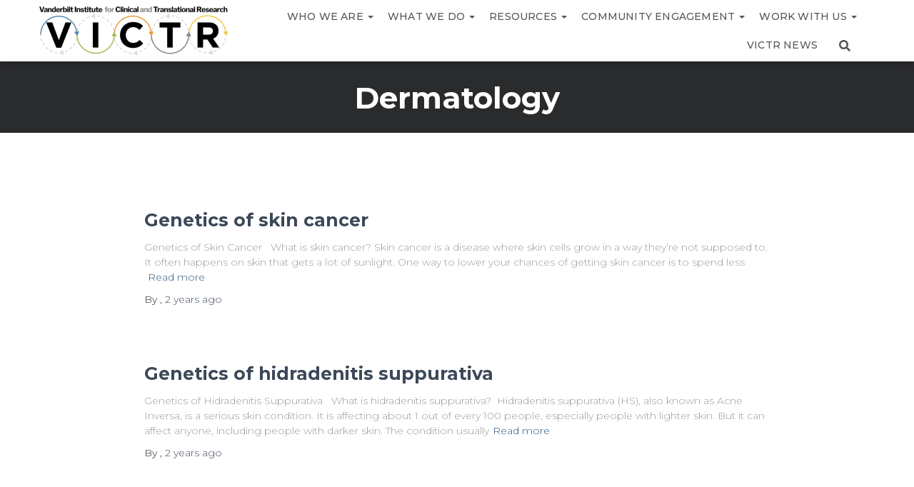

--- FILE ---
content_type: text/css
request_url: https://victr.vumc.org/wp-content/plugins/directory-viewer/style.css?ver=1.3
body_size: 3076
content:
* style.css for WP Directory Viewer Plugin */

.wp-directory-viewer-container {
    background-color: #f9f9f9;
    border: 1px solid #e0e0e0;
    border-radius: 8px;
    padding: 20px;
    margin: 20px 0;
    font-family: 'Inter', sans-serif; /* Using a modern, readable font */
    color: #333;
    box-shadow: 0 4px 6px rgba(0, 0, 0, 0.05); /* Subtle shadow for depth */
}

.wp-directory-viewer-container h3 {
    margin-top: 0;
    margin-bottom: 15px;
    color: #2c3e50; /* Darker color for headings */
    font-size: 1.5em;
    border-bottom: 1px solid #eee;
    padding-bottom: 10px;
}

.wp-directory-viewer-list {
    list-style: none; /* Remove default list bullets */
    padding: 0;
    margin: 0;
}

.wp-directory-viewer-list li {
    padding: 10px 0;
    border-bottom: 1px dashed #e9e9e9; /* Dotted separator */
    display: flex; /* For icon and text alignment */
    align-items: center;
    transition: background-color 0.2s ease-in-out; /* Smooth hover effect */
}

.wp-directory-viewer-list li:hover {
    background-color: #f2f2f2; /* Light background on hover */
}

.wp-directory-viewer-list li:last-child {
    border-bottom: none; /* No border for the last item */
}

/* Styling for folder entries */
.wp-directory-viewer-folder {
    color: #3498db; /* Blue color for folders */
    font-weight: bold;
}

.wp-directory-viewer-folder a {
    color: #3498db; /* Ensure link color matches folder text */
    text-decoration: none;
    display: flex;
    align-items: center;
    gap: 8px; /* Space between icon and text */
}

.wp-directory-viewer-folder a:hover {
    text-decoration: underline;
    color: #2980b9;
}

/* Styling for file entries */
.wp-directory-viewer-file a {
    color: #2ecc71; /* Green color for files */
    text-decoration: none;
    font-weight: 500;
    display: flex;
    align-items: center;
    gap: 8px; /* Space between icon and text */
}

.wp-directory-viewer-file a:hover {
    text-decoration: underline;
    color: #27ae60;
}

/* Styling for error messages */
.wp-directory-viewer-error {
    color: #e74c3c; /* Red for errors */
    background-color: #fcecec; /* Light red background */
    border: 1px solid #e74c3c;
    border-radius: 4px;
    padding: 10px 15px;
    margin-top: 15px;
    font-weight: bold;
}

/* Styling for code snippets within the plugin output */
code {
    background-color: #eef;
    padding: 2px 4px;
    border-radius: 4px;
    font-family: monospace;
    font-size: 0.9em;
    color: #555;
}

/* Responsive adjustments for smaller screens */
@media (max-width: 768px) {
    .wp-directory-viewer-container {
        padding: 15px;
        margin: 15px 0;
    }
    .wp-directory-viewer-container h3 {
        font-size: 1.2em;
    }
    .wp-directory-viewer-list li {
        padding: 8px 0;
        font-size: 0.95em;
    }
}

/* Basic icons - using emojis for simplicity, could be replaced with FontAwesome or SVGs */
.wp-directory-viewer-folder::before {
    content: '📁 ';
    margin-right: 5px;
}

.wp-directory-viewer-file::before {
    content: '📄 ';
    margin-right: 5px;
}



--- FILE ---
content_type: text/css
request_url: https://victr.vumc.org/wp-content/themes/hestia/assets/css/scss-compiled/style.css?ver=1730741771
body_size: 6728
content:
body {
  line-height: 1.5;
}
h1, h2, h3, h4, h5, h6 {
  line-height: 1.2;
}
.navbar .title-logo-wrapper {
  max-width: 265px;
}
.navbar .navbar-header .navbar-brand {
  padding: 5px 0px;
}
.navbar .navbar-header .navbar-brand img {
  max-height: 69px;
}
@media (min-width: 769px) {
  .navbar > .container {
    padding: 3px 15px;
  }
  header .navbar-transparent .navbar-brand {
    background: url("/wp-content/uploads/2020/11/logo_victr_whiteondark-530px-custom.png");
    background-size: contain;
    background-repeat: no-repeat;
  }
  header .navbar-transparent .navbar-brand img {
    visibility: hidden;
  }
}
.navbar .navbar-nav > li a {
  font-weight: 500;
  letter-spacing: 0.2px;
  font-size: 14px;
  padding: 10px;
}
.navbar .navbar-nav > li .dropdown-menu {
  box-shadow: 0 3px 15px rgba(0, 0, 0, 0.2);
  border-top-left-radius: 3px;
  border-top-right-radius: 3px;
}
.navbar .navbar-nav > li .dropdown-menu li {
  padding: 3px 5px;
}
@media (min-width: 769px) and (max-width: 991px) {
  .navbar .container {
    display: block;
  }
  .navbar .container .navbar-header {
    width: 100%;
  }
  .navbar .container .navbar-header .title-logo-wrapper {
    margin: auto;
  }
  .navbar .container #main-navigation {
    width: 115%;
    margin-left: -13%;
  }
}
.blog-sidebar-wrapper {
  margin-top: -10px;
  margin-bottom: 65px;
  padding-left: 0px;
  /* maximize width since h5 is hidden below */
  z-index: 1;
}
@media (min-width: 992px) {
  .blog-sidebar-wrapper {
    position: sticky;
    top: 110px;
  }
  .blog-sidebar-wrapper.stretched-header {
    margin-top: 250px;
  }
}
.blog-sidebar-wrapper h5 {
  display: none;
}
.blog-sidebar-wrapper .sub-menu {
  padding-left: 0;
}
.blog-sidebar-wrapper .menu-item {
  border-top: 1px solid #d8e4e6;
  line-height: normal;
  padding: 0px;
}
.blog-sidebar-wrapper .menu-item a {
  padding: 12px;
  padding-left: 20px;
  display: inline-block;
  font-family: Lato;
  color: #5e7c8a;
}
.blog-sidebar-wrapper div > ul > li.menu-item {
  border-top: none;
}
.blog-sidebar-wrapper div > ul > li.menu-item > a {
  font-size: 23px;
  padding-left: 12px;
  color: #6b6262;
}
body.home .page-header .container {
  width: 100%;
  margin: 0% 5%;
  position: relative;
}
body.home .page-header .container .hestia-big-title-content {
  position: absolute;
  bottom: 25px;
}
body.home .page-header .container .hestia-big-title-content .big-title-slider-content {
  width: 100%;
  margin-left: 0px;
}
body.home .page-header .container .hestia-big-title-content .big-title-slider-content .hestia-title {
  font-size: 2.75vw;
  text-shadow: 1px 1px 7px black;
}
@media (max-width: 700px) {
  body.home .page-header .container .hestia-big-title-content .big-title-slider-content .hestia-title {
    font-size: 1.5em;
  }
}
body.home .page-header .container .hestia-big-title-content .big-title-slider-content .hestia-title em {
  font-weight: 100;
  letter-spacing: -3px;
}
body.home .page-header .container .hestia-big-title-content .big-title-slider-content .buttons {
  margin-top: 10px;
}
body.home .page-header .container .hestia-big-title-content .big-title-slider-content .buttons a {
  padding: 12px 25px;
  font-size: 17px;
  font-weight: 500;
  letter-spacing: 0.7px;
}
@media (max-width: 992px) {
  body.home #carousel-hestia-generic .carousel-inner .page-header {
    min-height: 500px !important;
  }
}
body.home #carousel-hestia-generic .header-filter {
  background-size: cover;
  background-position: 50% 25%;
  background-repeat: no-repeat;
}
body.home #carousel-hestia-generic .header-filter::before {
  background-color: rgba(0, 0, 0, 0.1);
}
@media (min-width: 601px) and (max-width: 768px) {
  body.home #carousel-hestia-generic .header-filter {
    margin-top: 50px;
  }
}
body.home .main {
  box-shadow: inset 0 7px 15px -7px #929292;
}
body.home .hestia-about {
  color: #3C4858;
}
.main > * > .container {
  max-width: 85vw;
}
@media (min-width: 1400px) {
  .main > * > .container {
    width: 85vw;
  }
}
.page-header.header-small {
  min-height: 0px;
}
.page-header.header-small .container {
  padding-top: 250px;
  margin-top: -100px;
  margin-bottom: -100px;
}
@media (max-width: 768px) {
  .page-header.header-small .container {
    margin-top: -80px;
    margin-bottom: -80px;
  }
}
.page-header.header-small .header-filter-gradient {
  background: #2a2b2d;
}
#ai1ec-calendar {
  max-width: 800px;
  margin: auto;
}
#ai1ec-calendar .ai1ec-calendar-toolbar {
  border-color: transparent;
}
footer {
  margin-top: 50px;
}
footer .content {
  padding: 0px 20px;
}
footer .content p {
  color: #e6e6e6;
}
footer .copyright {
  margin-right: 30px;
}
body.page-id-333 .blog-post > .container {
  max-width: 1300px;
}
body.page-id-333 .biovu-category-select {
  margin-left: 10px;
  margin-bottom: 7px;
  border-radius: 4px;
  box-shadow: 0px 0px 2px 0px #adadad;
  padding: 5px 15px 3px 8px;
  font-weight: 500;
}
body.page-id-333 .biovu-category-select :active, body.page-id-333 .biovu-category-select :hover {
  outline-color: red;
}
body.page-id-333 .biovu-description {
  margin: 20px;
  margin-top: 0px;
  font-weight: 500;
  color: #5d5d5d;
}
body.page-id-333 .biovu-project .biovu-link-container {
  background-color: #fffbed;
  box-shadow: 0px 1px 6px -1px #e2e2e2;
  margin: 10px;
  border: 1px solid #d6d6d6;
  border-radius: 5px;
  padding: 7px;
  position: relative;
  /* required to appear on top of biovu-summary */
}
body.page-id-333 .biovu-project .biovu-link-container > a {
  display: block;
  color: #8c6407;
}
body.page-id-333 .biovu-project .biovu-link-container > a > div:first-child {
  display: flex;
  font-size: 17px;
  font-weight: 500;
  letter-spacing: -0.5px;
}
body.page-id-333 .biovu-project .biovu-link-container > a > div:first-child i {
  margin-top: 3px;
  margin-left: 5px;
  margin-right: 10px;
}
body.page-id-333 .biovu-project .biovu-link-container > a > div:first-child .biovu-title {
  flex: 1;
  margin-right: 20px;
}
body.page-id-333 .biovu-project .biovu-link-container > a > div:nth-child(2) {
  font-weight: 500;
  margin-left: 28px;
  font-size: 12px;
  margin-top: 2px;
}
body.page-id-333 .biovu-project .biovu-link-container > a > div:nth-child(2) .biovu-categories {
  color: #3a3a3a;
}
body.page-id-333 .biovu-summary {
  margin: 20px;
  margin-top: -23px;
  margin-bottom: 32px;
  box-shadow: 0px 0px 3px 0px #9e9e9e;
  border-radius: 5px;
  font-size: 15px;
  font-weight: 500;
  letter-spacing: -0.5px;
  line-height: 1.5;
}
body.page-id-333 .biovu-summary-inner {
  padding: 20px;
  padding-bottom: 15px;
  margin-bottom: -10px;
  display: none;
}
body.page-id-333 .biovu-summary-inner ul {
  padding-top: 10px;
  margin-bottom: 10px;
}
body.page-id-333 .biovu-summary-inner ul li {
  font-size: 14px;
}


--- FILE ---
content_type: application/javascript
request_url: https://victr.vumc.org/wp-content/themes/hestia/assets/js/victr.js?1730139051
body_size: 1306
content:
jQuery(function($){
    var link = jQuery('body.home .big-title-slider-content .buttons a')
    if(link.length === 0){
        return
    }

    link.css('margin', '4px')
    
    var newLink = link.clone()[0]
    newLink.href = '/covid-19-for-participants'
    newLink.title = 'COVID-19 GUIDANCE FOR RESEARCH PARTICIPANTS'
    newLink.innerHTML = newLink.title
    
    link.after(newLink)
})

jQuery(function($){
    var firstElementorSection = $('.elementor-section')[0]
    var firstStretchedElementorSection = $('.elementor-section-stretched')[0]
    if(firstElementorSection === firstStretchedElementorSection){
        $('.blog-sidebar-wrapper').addClass('stretched-header')
    }

    $('.dissemination-survey-required').find('a[href*=\\/wp-content\\/uploads], a[href*=vumc\\.app\\.box\\.com], a[href*=vanderbilt\\.app\\.box\\.com], a[href*=youtube\\.com], a[href*=canva\\.com]').click(function(){
        // Check the cookie on the fly for each click, so completing the survey in a different tab makes other links work without a page refresh.
        if(!Cookies.get('dissemination-survey-completed')){
            var url = '/dissemination-products-intake-form/?url=' + this.href
            window.open(url, '_blank')
            return false
        }
    })
})
